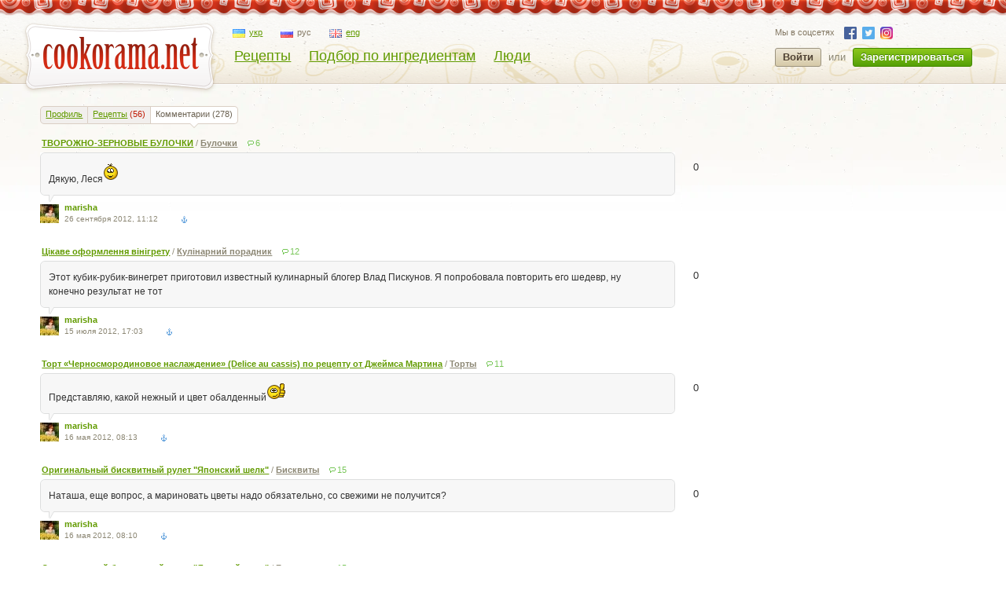

--- FILE ---
content_type: text/html; charset=utf-8
request_url: https://cookorama.net/ru/my/marisha/comment/
body_size: 9308
content:
<!DOCTYPE html PUBLIC "-//W3C//DTD XHTML 1.0 Strict//EN" "http://www.w3.org/TR/xhtml1/DTD/xhtml1-strict.dtd">
<html xmlns="http://www.w3.org/1999/xhtml" lang="ru" xml:lang="ru" xmlns:og="http://ogp.me/ns#">
<head>
            
            <script async src="https://www.googletagmanager.com/gtag/js?id=G-1S7XV9378M"></script>
            <script>
              window.dataLayer = window.dataLayer || [];
              function gtag(){dataLayer.push(arguments);}
              gtag('js', new Date());

              gtag('config', 'G-1S7XV9378M');
            </script>
        
        
        <link rel="alternate" hreflang="uk" href="https://cookorama.net/uk/my/marisha/comment" />
    <link rel="alternate" hreflang="en" href="https://cookorama.net/en/my/marisha/comment" />

	<meta http-equiv="content-type" content="text/html; charset=utf-8" />
	<meta name="description" content="Кулинарные блоги в которых вы найдете авторские рецепты вкусных блюд с пошаговым описанием процесса приготовления и фотографиями или видео. Рецепты салатов, постные блюда, домашняя выпечка, блюда из мяса и много других рецептов вкусных блюд." />
	<meta name="keywords" content="рецепты, кухня, украинская, блюда, вкусные, диета, салаты, песни, праздничные, суп, мясные, выпечка, фото, простые, легкие, кексы, борщ, фотографии" />
    <meta name="viewport" content="width=device-width, user-scalable=no, initial-scale=1.0, maximum-scale=1.0, minimum-scale=1.0"/>
    <meta name="google-play-app" content="app-id=com.stfalcon.cookorama">
    <link rel="android-touch-icon" href="https://lh6.ggpht.com/iG0Ro4lVL3SMw7_uM1lTFLqy8jpi0sdW2_hu8SCR_Cd9GP9xuiQEW8HAWB0l30H9Vw=w57" />
	<link rel='stylesheet' type='text/css' href='https://static.cookorama.net/templates/cache/cookorama/2d7dd0c5b4833e5830e4c32e6de1b5a0.css' />
<!--[if gte IE 7]><link rel='stylesheet' type='text/css' href='https://cookorama.net/templates/skin/cookorama/css/ie.css' /><![endif]-->
<!--[if IE 6]><link rel='stylesheet' type='text/css' href='https://cookorama.net/templates/skin/cookorama/css/ie6.css' /><![endif]-->
<!--[if IE 7]><link rel='stylesheet' type='text/css' href='https://cookorama.net/templates/skin/cookorama/css/ie7.css' /><![endif]-->
<!--[if gt IE 6]><link rel='stylesheet' type='text/css' href='https://cookorama.net/templates/skin/cookorama/css/simple_comments.css' /><![endif]-->

	<link href="https://cookorama.net/templates/skin/cookorama/images/favicon.ico" rel="shortcut icon" />
	<link rel="search" type="application/opensearchdescription+xml" href="https://cookorama.net/ru/search/opensearch/" title="Кукорама — вкусные рецепты!" />
                        <title>Комментарии / Публикации marisha / Кукорама — вкусные рецепты!</title>
        
                
                            <link rel="next" href="https://cookorama.net/ru/my/marisha/comment/page2/" />
            
	
    <script>
        var DIR_WEB_ROOT='https://cookorama.net';
        var DIR_STATIC_SKIN='https://cookorama.net/templates/skin/cookorama';
        var BLOG_USE_TINYMCE='';
        var TALK_RELOAD_PERIOD='20000';
        var TALK_RELOAD_REQUEST='60';
        var TALK_RELOAD_MAX_ERRORS='4';
        var LIVESTREET_SECURITY_KEY = '0615666d9e39d12529e2daf383e4b97c';

        var TINYMCE_LANG='en';
                TINYMCE_LANG='ru';
        
        var aRouter=new Array();
                aRouter['error']='https://cookorama.net/ru/error/';
                aRouter['registration']='https://cookorama.net/ru/registration/';
                aRouter['profile']='https://cookorama.net/ru/profile/';
                aRouter['my']='https://cookorama.net/ru/my/';
                aRouter['blog']='https://cookorama.net/ru/';
                aRouter['personal_blog']='https://cookorama.net/ru/personal_blog/';
                aRouter['top']='https://cookorama.net/ru/top/';
                aRouter['index']='https://cookorama.net/ru/index/';
                aRouter['new']='https://cookorama.net/ru/new/';
                aRouter['topic']='https://cookorama.net/ru/topic/';
                aRouter['login']='https://cookorama.net/ru/login/';
                aRouter['people']='https://cookorama.net/ru/people/';
                aRouter['settings']='https://cookorama.net/ru/settings/';
                aRouter['tag']='https://cookorama.net/ru/tag/';
                aRouter['talk']='https://cookorama.net/ru/talk/';
                aRouter['comments']='https://cookorama.net/ru/comments/';
                aRouter['rss']='https://cookorama.net/ru/rss/';
                aRouter['link']='https://cookorama.net/ru/link/';
                aRouter['question']='https://cookorama.net/ru/question/';
                aRouter['blogs']='https://cookorama.net/ru/blogs/';
                aRouter['search']='https://cookorama.net/ru/search/';
                aRouter['admin']='https://cookorama.net/ru/admin/';
                aRouter['openid_login']='https://cookorama.net/ru/openid_login/';
                aRouter['openid_settings']='https://cookorama.net/ru/openid_settings/';
                aRouter['banner']='https://cookorama.net/ru/banner/';
                aRouter['friends']='https://cookorama.net/ru/friends/';
                aRouter['page']='https://cookorama.net/ru/page/';
                aRouter['mailing']='https://cookorama.net/ru/mailing/';
                aRouter['ajax']='https://cookorama.net/ru/ajax/';
                aRouter['facebook']='https://cookorama.net/ru/facebook/';
                aRouter['language']='https://cookorama.net/ru/language/';
                aRouter['ingridient']='https://cookorama.net/ru/ingridient/';
                aRouter['ingredient']='https://cookorama.net/ru/ingredient/';
                aRouter['ingredients']='https://cookorama.net/ru/ingredients/';
                aRouter['openidcmt']='https://cookorama.net/ru/openidcmt/';
                aRouter['snippet']='https://cookorama.net/ru/snippet/';
                aRouter['filter']='https://cookorama.net/ru/filter/';
                aRouter['cookorama-admin']='https://cookorama.net/ru/cookorama-admin/';
                aRouter['api']='https://cookorama.net/ru/api/';
                aRouter['latest']='https://cookorama.net/ru/latest/';
                aRouter['sitemap']='https://cookorama.net/ru/sitemap/';
            </script>

	<script type='text/javascript' src='https://static.cookorama.net/templates/cache/cookorama/4b9ae82a56282aa6f3d76ccfb728ad79.js'></script>
<!--[if IE]><script type='text/javascript' src='https://cookorama.net/engine/lib/external/MooTools_1.2/plugs/Piechart/moocanvas.js'></script><![endif]-->

    
        <script>
            var tinyMCE=false;
            var msgErrorBox=new Roar({
                        position: 'upperRight',
                        className: 'roar-error',
                        margin: {x: 30, y: 10}
                    });
            var msgNoticeBox=new Roar({
                        position: 'upperRight',
                        className: 'roar-notice',
                        margin: {x: 30, y: 10}
                    });
        </script>
    

    
	

            <script data-ad-client="ca-pub-3617707839468603" async src="https://pagead2.googlesyndication.com/pagead/js/adsbygoogle.js"></script>
    </head>

<body onload="prettyPrint()">


<!-- SearchAutoCompleter plugin -->
<script>
  var SAC_AutoSubmit = false;
  var SAC_AutoSelect = "pick";
  var SAC_MinCharsCount = "3";
</script>
<!-- /SearchAutoCompleter plugin -->

<div id="debug" style="border: 2px #dd0000 solid; display: none;"></div>

<div id="container_wrapper" class="container_wrapper-with-banner">
    <div id="top-line"></div>
    <div id="container">
                    <!-- Header -->
		<div style="display: none;">
		<div class="login-popup" id="login-form">
			<div class="login-popup-top"><a href="#" class="close-block" onclick="return false;"></a></div>
			<div class="content">
				<form action="https://cookorama.net/ru/login/" method="POST">
                    <div class="login-message" style="display: none;">Мы сможем учесть ваш голос если вы авторизируетесь на сайте.</div>
					<div class="with-bg login-popup__title"><span>Быстрый вход</span></div>
					<span class="input-note" style="padding-bottom:5px;">Выберите сайт, на котором вы уже зарегистрированы</span>
					<div id="openid_block" class="opidb">
<!--style="width: 180px;"-->
<table>
<tr>
<td>
<a style="display:inline-block;width:40px;height:40px;margin:0 10px;background:url(https://cookorama.net/plugins/openid/templates/skin/cookorama/img/auth-icons.png) -40px 0" href="#" onclick="fb_open()" rel="open_facebook"title="Войти, используя Facebook"></a>
<a style="display:inline-block;width:40px;height:40px;margin:0 10px;background:url(https://cookorama.net/plugins/openid/templates/skin/cookorama/img/auth-icons.png) -80px 0"  href="#" onclick="javascript: openid_vk()" title="Войти, используя ВКонтакте"></a>
<a style="display:inline-block;width:40px;height:40px;margin:0 10px;background:url(https://cookorama.net/plugins/openid/templates/skin/cookorama/img/auth-icons.png) -120px 0" href="#" onclick="javascript: openid_twitter()" title="Войти, используя Twitter"></a>
<a style="display:inline-block;width:40px;height:40px;margin:0 10px;background:url(https://cookorama.net/plugins/openid/templates/skin/cookorama/img/auth-icons.png) -0px 0" href="#" onclick="javascript: openid_google()" title="Войти, используя Google"></a>
<a style="display:inline-block;width:40px;height:40px;margin:0 10px;background:url(https://cookorama.net/plugins/openid/templates/skin/cookorama/img/auth-icons.png) -160px 0" href="#" onclick="javascript: openid_yandex()" title="Войти, используя Yandex"></a>
<a style="display:inline-block;width:40px;height:40px;margin:0 10px;background:url(https://cookorama.net/plugins/openid/templates/skin/cookorama/img/auth-icons.png) -200px 0" href="#" onclick="javascript: openid_od(this)" title="Войти, используя Odnoklasniki"></a>
<div style="display:none;"><a style="font-size: 11px;" href="#" onclick="document.getElementById('openid_manual').className = (document.getElementById('openid_manual').className=='hidden')?'':'hidden';">Указать OpenId</a></div>
</td>
</tr>
</table>
<div id="openid_manual" class="hidden">
<div class="lite-note" style="margin-top: 5px;" ><label for="login-input">OpenID</label>
<br>
<input type="text" class="input-text" maxlength="255" name="open_login" id="open_login" style="width: 300px;"/>
<input type="hidden" name="submit_open_login" id="submit_open_login_hidden" value="go"/>
<input type="hidden" value="" name="return" id="rreturn" />
<button onclick="authRedir();return false;"  type="button" name="openid_button" class="button"><span><em>Войти</em></span></button>
</div>
</div>
<div id="vk_api_transport"></div>
<script>
    var openApiPath = 'https://cookorama.net'+'/js/openapi.min.js?34';
</script>

<script type="text/javascript">
    //Функция асинхронной загрузки
    (function() {
        function g() {
            window.asyncLoad(openApiPath, function(){});
        }
        window.addEventListener ? window.addEventListener("load", g, !1) : window.attachEvent && window.attachEvent("onload", g)
    })();

</script>


<script>
var sVkTransportPath='/plugins/openid/include/xd_receiver.html';
var iVkAppId='1870314';
var sVkLoginPath='https://cookorama.net/ru/login/'+'openid/vk/';
var fbAppId='111906118872360';
var googleAppId='343385474245-fa41uf2qcsuf8ov9c2i0softc28plpa9.apps.googleusercontent.com';
var fbLoginPath='https://cookorama.net/ru/login/'+'openid/fb/';
var googleLoginPath='https://cookorama.net'+'/ru/login/openid/google/';
var sTwitterLoginPath='https://cookorama.net/ru/login/'+'openid/twitter/?authorize=1';
var base_redir_url = "https://cookorama.net/ru/login/openid/enter/";
var odAppId='177268736';
var odLoginPath='https://cookorama.net/ru/login/'+'openid/od/';


	function getEl(id) {
		return document.getElementById(id);
	}

	function openid_yandex() {
		getEl('open_login').value='openid.yandex.ru';		
		authRedir();

	}
	
	function openid_rambler() {
		getEl('open_login').value='rambler.ru';		
		authRedir();
	}
	
	function openid_google() {
        var redirect = encodeURIComponent(googleLoginPath);
        window.location = 'https://accounts.google.com/o/oauth2/auth?scope=openid%20email%20profile&redirect_uri=' + redirect +
            '&response_type=code&client_id=' + googleAppId;
	}
	function authRedir(){
		str = base_redir_url+"?submit_open_login=go&open_login="+getEl('open_login').value+"&return="+getEl('rreturn').value;
		window.location = str;

	}


	function openid_vk() {
        var localVK = VK;
        localVK.init({apiId: iVkAppId, nameTransportPath: sVkTransportPath});
        localVK.Auth.login(function(response) {
			if (response.session) {
				window.location = sVkLoginPath;
			}
		});		
	}

    function openid_od(el) {
        window.location = 'http://www.odnoklassniki.ru/oauth/authorize?client_id=' + odAppId + '&scope=SET%20STATUS;VALUABLE%20ACCESS&response_type=code&redirect_uri=' + odLoginPath;
    }

   var w;
   function fb_open() {
      
	  window.location = 'https://www.facebook.com/dialog/oauth?client_id='+fbAppId+'&redirect_uri='+fbLoginPath;

	  }
	 function openid_twitter() {
		window.location = sTwitterLoginPath;
	}
</script>



</div>
					<div style="padding-bottom:40px;"></div>
					<div class="standh login-popup__title"><span>Вход с паролем</span></div>
					<div class="lite-note"><a href="https://cookorama.net/ru/registration/">Зарегистрироваться</a><label for="">Логин или эл. почта</label></div>
					<p><input type="text" class="input-text" name="login" tabindex="1" id="login-input"/></p>
					<div class="lite-note"><a href="https://cookorama.net/ru/login/reminder/" tabindex="-1">Напомнить пароль</a><label for="">Пароль</label></div>
					<p><input type="password" name="password" class="input-text" tabindex="2" /></p>
					
					<div class="lite-note"><button type="submit" onfocus="blur()"><span><em>Войти</em></span></button><label for="" class="input-checkbox"><input type="checkbox" name="remember" checked tabindex="3" >Запомнить меня</label></div>
					<input type="hidden" name="submit_login">
				</form>
			</div>
			<div class="login-popup-bottom"></div>
		</div>
	</div>
	
	<div id="header">
		<div class="header-inside">
			<div class="icon-nav">
				<span class="icon-nav__line"></span>
				<span class="icon-nav__line"></span>
				<span class="icon-nav__line"></span>
			</div>
                                                    																				<noindex>
				<a href="https://cookorama.net/ru" rel="nofollow" class="logo">
					<img id="iePNG" src="https://cookorama.net/templates/skin/cookorama/images/logo.png" alt="Cookorama.net"/>
				</a>
			</noindex>

		<div class="menu-line">
			<ul class="lang-menu">
                                <li >
                    <a class="uk" href="https://cookorama.net/uk/">
                        <span class="ico"></span><span class="text">укр</span>
                    </a>
                </li>
                                <li class="current">
                    <a class="ru" href="https://cookorama.net/ru/">
                        <span class="ico"></span><span class="text">рус</span>
                    </a>
                </li>
                                <li >
                    <a class="en" href="https://cookorama.net/en/">
                        <span class="ico"></span><span class="text">eng</span>
                    </a>
                </li>
                			</ul>
			<div style="clear:both"></div>
			<ul class="nav-main">
				<li ><a href="https://cookorama.net/ru/">Рецепты</a></li>
				<li ><a href="https://cookorama.net/ru/ingredients/">Подбор по ингредиентам</a></li>
				<li ><a href="https://cookorama.net/ru/people/">Люди</a></li>

				
			</ul>
		</div>
				<div class="profile guest">
		    <ul class="social-list small">
		        <li>Мы в соцсетях</li>
		        		        <li><a rel="nofollow" class="fb" href="https://www.facebook.com/cookorama" target="_blank"></a></li>
		        <li><a rel="nofollow" class="tw" href="https://twitter.com/cookorama" target="_blank"></a></li>
				<li><a rel="nofollow" class="in" href="https://www.instagram.com/cookorama" target="_blank"></a></li>
		    </ul>
            <a href="https://cookorama.net/ru/login/" rel="nofollow" class="log" onclick="return showLoginForm();">
                Войти
            </a>
            <div>или</div>
            <a href="https://cookorama.net/ru/registration/" rel="nofollow" class="reg">
                Зарегистрироваться
            </a>
		</div>
		
		</div>
		<div class="mobile-menu">
			<span class="mobile-menu__close"></span>
			<div class="mobile-menu__list">
				<ul class="nav-main">
					<li ><a
								href="https://cookorama.net/ru/">Рецепты</a></li>
					<li ><a
								href="https://cookorama.net/ru/ingredients/">Подбор по ингредиентам</a></li>
					<li ><a
								href="https://cookorama.net/ru/people/">Люди</a></li>
                    
				</ul>
				<div id="left-sidebar">
                    				</div>
				<ul class="social-list">
					<li>Мы в соцсетях</li>
										<li><a rel="nofollow" class="fb" href="https://www.facebook.com/cookorama" target="_blank"></a></li>
					<li><a rel="nofollow" class="tw" href="https://twitter.com/cookorama" target="_blank"></a></li>
					<li><a rel="nofollow" class="in" href="https://www.instagram.com/cookorama" target="_blank"></a></li>
				</ul>
				<ul class="lang-menu">
                    						<li >
							<a class="uk" href="https://cookorama.net/uk/">
								<span class="ico"></span><span class="text">укр</span>
							</a>
						</li>
                    						<li class="current">
							<a class="ru" href="https://cookorama.net/ru/">
								<span class="ico"></span><span class="text">рус</span>
							</a>
						</li>
                    						<li >
							<a class="en" href="https://cookorama.net/en/">
								<span class="ico"></span><span class="text">eng</span>
							</a>
						</li>
                    				</ul>

			</div>
		</div>
		<div class="profile-mob-menu">
			<span class="profile-mob-menu__close"></span>
			<div class="profile-mob-menu__list">
                			</div>
		</div>
		<!-- breadcrumb -->
			</div>
	<!-- /Header -->
            <div id="wrapper" class="update-hide white-back">
					
					<div class="rubber-right">
															<!-- Sidebar -->
		<div id="sidebar">
            <!-- banner place-->
					
			
		</div>
		<!-- /Sidebar -->						
                    <!-- Content -->
                    <div id="content" >
                        <div class="mob-content">
                                                                                </div>

                                            
                    

                    	<!-- Navigation -->
	<div id="nav">
<!--		<div class="left"></div>-->
        
							<ul class="menu to-show">

			<li >
				<a href="https://cookorama.net/ru/profile/marisha/">Профиль</a>
							</li>

				            <li >
	                <a href="https://cookorama.net/ru/my/marisha/">Рецепты</a> (56)	            </li>
                        	            <li class="active">
	                <a href="https://cookorama.net/ru/my/marisha/comment/">Комментарии</a> (278)	            </li>
                                    						
		</ul>			
				
<!--		<div class="right"></div>-->
<!--		<a href="#" class="rss" onclick="return false;"></a>-->
		
	</div>
	<!-- /Navigation -->
                                                
                    

		
								
				<div class="comments padding-none">
					<div class="comment">
						<div class="comment-topic"><a href="https://cookorama.net/ru/bulochki/tvorozhno-zernovye-bulochki.html">ТВОРОЖНО-ЗЕРНОВЫЕ БУЛОЧКИ</a> / <a href="https://cookorama.net/ru/bulochki/" class="comment-blog">Булочки</a> <a href="https://cookorama.net/ru/bulochki/tvorozhno-zernovye-bulochki.html#comments" class="comment-total">6</a></div>				
						<div class="voting ">
							<div class="total">0</div>
						</div>										
						<div class="content">
							<div class="tb"><div class="tl"><div class="tr"></div></div></div>							
							<div class="text">
									
					        		Дякую, Леся<img src="https://img.cookorama.net/plugins/qipsmiles/smiles/standart/ax.gif" class="smile"/>
					        								</div>			
							<div class="bl"><div class="bb"><div class="br"></div></div></div>
						</div>						
						<div class="info">
							<a href="https://cookorama.net/ru/profile/marisha/" rel="nofollow"><img src="https://img.cookorama.net/uploads/images/00/08/90/2012/05/05/avatar_24x24.jpg" alt="avatar" class="avatar" /></a>
							<p><a href="https://cookorama.net/ru/profile/marisha/" rel="nofollow" class="author">marisha</a></p>
							<ul>
								<li class="date">26 сентября 2012, 11:12</li>								
								<li><a href="https://cookorama.net/ru/bulochki/tvorozhno-zernovye-bulochki.html#comment33963" class="imglink link"></a></li>  									
   									
							</ul>
							
						</div>
					</div>
				</div>
		
								
				<div class="comments padding-none">
					<div class="comment">
						<div class="comment-topic"><a href="https://cookorama.net/uk/kulinarnyj-poradnyk/cikave-oformlennya-vinigretu.html">Цікаве оформлення вінігрету</a> / <a href="https://cookorama.net/uk/kulinarnyj-poradnyk/" class="comment-blog">Кулінарний порадник</a> <a href="https://cookorama.net/uk/kulinarnyj-poradnyk/cikave-oformlennya-vinigretu.html#comments" class="comment-total">12</a></div>				
						<div class="voting ">
							<div class="total">0</div>
						</div>										
						<div class="content">
							<div class="tb"><div class="tl"><div class="tr"></div></div></div>							
							<div class="text">
									
					        		Этот кубик-рубик-винегрет приготовил известный кулинарный блогер Влад Пискунов. Я попробовала повторить его шедевр, ну конечно результат не тот
					        								</div>			
							<div class="bl"><div class="bb"><div class="br"></div></div></div>
						</div>						
						<div class="info">
							<a href="https://cookorama.net/ru/profile/marisha/" rel="nofollow"><img src="https://img.cookorama.net/uploads/images/00/08/90/2012/05/05/avatar_24x24.jpg" alt="avatar" class="avatar" /></a>
							<p><a href="https://cookorama.net/ru/profile/marisha/" rel="nofollow" class="author">marisha</a></p>
							<ul>
								<li class="date">15 июля 2012, 17:03</li>								
								<li><a href="https://cookorama.net/uk/kulinarnyj-poradnyk/cikave-oformlennya-vinigretu.html#comment31488" class="imglink link"></a></li>  									
   									
							</ul>
							
						</div>
					</div>
				</div>
		
								
				<div class="comments padding-none">
					<div class="comment">
						<div class="comment-topic"><a href="https://cookorama.net/ru/torty/tort-chernosmorodinovoe-naslazhdenie-delice-au-cassis-po-receptu-ot-dzhejmsa-martina.html">Торт «Черносмородиновое наслаждение» (Delice au cassis)  по рецепту от Джеймса Мартина</a> / <a href="https://cookorama.net/ru/torty/" class="comment-blog">Торты</a> <a href="https://cookorama.net/ru/torty/tort-chernosmorodinovoe-naslazhdenie-delice-au-cassis-po-receptu-ot-dzhejmsa-martina.html#comments" class="comment-total">11</a></div>				
						<div class="voting ">
							<div class="total">0</div>
						</div>										
						<div class="content">
							<div class="tb"><div class="tl"><div class="tr"></div></div></div>							
							<div class="text">
									
					        		Представляю, какой нежный и цвет обалденный<img src="https://img.cookorama.net/plugins/qipsmiles/smiles/standart/ay.gif" class="smile"/>
					        								</div>			
							<div class="bl"><div class="bb"><div class="br"></div></div></div>
						</div>						
						<div class="info">
							<a href="https://cookorama.net/ru/profile/marisha/" rel="nofollow"><img src="https://img.cookorama.net/uploads/images/00/08/90/2012/05/05/avatar_24x24.jpg" alt="avatar" class="avatar" /></a>
							<p><a href="https://cookorama.net/ru/profile/marisha/" rel="nofollow" class="author">marisha</a></p>
							<ul>
								<li class="date">16 мая 2012, 08:13</li>								
								<li><a href="https://cookorama.net/ru/torty/tort-chernosmorodinovoe-naslazhdenie-delice-au-cassis-po-receptu-ot-dzhejmsa-martina.html#comment30218" class="imglink link"></a></li>  									
   									
							</ul>
							
						</div>
					</div>
				</div>
		
								
				<div class="comments padding-none">
					<div class="comment">
						<div class="comment-topic"><a href="https://cookorama.net/ru/biskvity/originalnyj-biskvitnyj-rulet-yaponskij-shelk.html">Оригинальный бисквитный рулет &quot;Японский шелк&quot;</a> / <a href="https://cookorama.net/ru/biskvity/" class="comment-blog">Бисквиты</a> <a href="https://cookorama.net/ru/biskvity/originalnyj-biskvitnyj-rulet-yaponskij-shelk.html#comments" class="comment-total">15</a></div>				
						<div class="voting ">
							<div class="total">0</div>
						</div>										
						<div class="content">
							<div class="tb"><div class="tl"><div class="tr"></div></div></div>							
							<div class="text">
									
					        		Наташа, еще вопрос, а мариновать цветы надо обязательно, со свежими не получится?
					        								</div>			
							<div class="bl"><div class="bb"><div class="br"></div></div></div>
						</div>						
						<div class="info">
							<a href="https://cookorama.net/ru/profile/marisha/" rel="nofollow"><img src="https://img.cookorama.net/uploads/images/00/08/90/2012/05/05/avatar_24x24.jpg" alt="avatar" class="avatar" /></a>
							<p><a href="https://cookorama.net/ru/profile/marisha/" rel="nofollow" class="author">marisha</a></p>
							<ul>
								<li class="date">16 мая 2012, 08:10</li>								
								<li><a href="https://cookorama.net/ru/biskvity/originalnyj-biskvitnyj-rulet-yaponskij-shelk.html#comment30217" class="imglink link"></a></li>  									
   									
							</ul>
							
						</div>
					</div>
				</div>
		
								
				<div class="comments padding-none">
					<div class="comment">
						<div class="comment-topic"><a href="https://cookorama.net/ru/biskvity/originalnyj-biskvitnyj-rulet-yaponskij-shelk.html">Оригинальный бисквитный рулет &quot;Японский шелк&quot;</a> / <a href="https://cookorama.net/ru/biskvity/" class="comment-blog">Бисквиты</a> <a href="https://cookorama.net/ru/biskvity/originalnyj-biskvitnyj-rulet-yaponskij-shelk.html#comments" class="comment-total">15</a></div>				
						<div class="voting ">
							<div class="total">0</div>
						</div>										
						<div class="content">
							<div class="tb"><div class="tl"><div class="tr"></div></div></div>							
							<div class="text">
									
					        		Наташа, какая красота<img src="https://img.cookorama.net/plugins/qipsmiles/smiles/standart/ay.gif" class="smile"/>, побежала собирать фиалки<img src="https://img.cookorama.net/plugins/qipsmiles/smiles/standart/ax.gif" class="smile"/>
					        								</div>			
							<div class="bl"><div class="bb"><div class="br"></div></div></div>
						</div>						
						<div class="info">
							<a href="https://cookorama.net/ru/profile/marisha/" rel="nofollow"><img src="https://img.cookorama.net/uploads/images/00/08/90/2012/05/05/avatar_24x24.jpg" alt="avatar" class="avatar" /></a>
							<p><a href="https://cookorama.net/ru/profile/marisha/" rel="nofollow" class="author">marisha</a></p>
							<ul>
								<li class="date">16 мая 2012, 08:07</li>								
								<li><a href="https://cookorama.net/ru/biskvity/originalnyj-biskvitnyj-rulet-yaponskij-shelk.html#comment30216" class="imglink link"></a></li>  									
   									
							</ul>
							
						</div>
					</div>
				</div>
		
								
				<div class="comments padding-none">
					<div class="comment">
						<div class="comment-topic"><a href="https://cookorama.net/ru/konkursy/rezultaty-konkursa-na-luchshij-pashalnyj-recept.html">Результаты конкурса на лучший пасхальный рецепт!</a> / <a href="https://cookorama.net/ru/konkursy/" class="comment-blog">Конкурсы</a> <a href="https://cookorama.net/ru/konkursy/rezultaty-konkursa-na-luchshij-pashalnyj-recept.html#comments" class="comment-total">11</a></div>				
						<div class="voting ">
							<div class="total">0</div>
						</div>										
						<div class="content">
							<div class="tb"><div class="tl"><div class="tr"></div></div></div>							
							<div class="text">
									
					        		Девочки, вы такие все молодцы, поздравляю<img src="https://img.cookorama.net/plugins/qipsmiles/smiles/standart/ax.gif" class="smile"/><img src="https://img.cookorama.net/plugins/qipsmiles/smiles/standart/ax.gif" class="smile"/><img src="https://img.cookorama.net/plugins/qipsmiles/smiles/standart/ax.gif" class="smile"/>
					        								</div>			
							<div class="bl"><div class="bb"><div class="br"></div></div></div>
						</div>						
						<div class="info">
							<a href="https://cookorama.net/ru/profile/marisha/" rel="nofollow"><img src="https://img.cookorama.net/uploads/images/00/08/90/2012/05/05/avatar_24x24.jpg" alt="avatar" class="avatar" /></a>
							<p><a href="https://cookorama.net/ru/profile/marisha/" rel="nofollow" class="author">marisha</a></p>
							<ul>
								<li class="date">16 мая 2012, 08:03</li>								
								<li><a href="https://cookorama.net/ru/konkursy/rezultaty-konkursa-na-luchshij-pashalnyj-recept.html#comment30215" class="imglink link"></a></li>  									
   									
							</ul>
							
						</div>
					</div>
				</div>
		
								
				<div class="comments padding-none">
					<div class="comment">
						<div class="comment-topic"><a href="https://cookorama.net/ru/keksy-i-maffiny/keks-tvorozhnyj.html">Кекс творожный</a> / <a href="https://cookorama.net/ru/keksy-i-maffiny/" class="comment-blog">Кексы и маффины</a> <a href="https://cookorama.net/ru/keksy-i-maffiny/keks-tvorozhnyj.html#comments" class="comment-total">11</a></div>				
						<div class="voting ">
							<div class="total">0</div>
						</div>										
						<div class="content">
							<div class="tb"><div class="tl"><div class="tr"></div></div></div>							
							<div class="text">
									
					        		прошу прощения, не могу точно сказать, так было написано в рецепте«тесто, как густая сметана»<img src="https://img.cookorama.net/plugins/qipsmiles/smiles/standart/ac.gif"/>
					        								</div>			
							<div class="bl"><div class="bb"><div class="br"></div></div></div>
						</div>						
						<div class="info">
							<a href="https://cookorama.net/ru/profile/marisha/" rel="nofollow"><img src="https://img.cookorama.net/uploads/images/00/08/90/2012/05/05/avatar_24x24.jpg" alt="avatar" class="avatar" /></a>
							<p><a href="https://cookorama.net/ru/profile/marisha/" rel="nofollow" class="author">marisha</a></p>
							<ul>
								<li class="date">09 мая 2012, 14:06</li>								
								<li><a href="https://cookorama.net/ru/keksy-i-maffiny/keks-tvorozhnyj.html#comment30019" class="imglink link"></a></li>  									
   									
							</ul>
							
						</div>
					</div>
				</div>
		
								
				<div class="comments padding-none">
					<div class="comment">
						<div class="comment-topic"><a href="https://cookorama.net/ru/cookorama/a-u-nas-a-u-nas-a-u-nas-obnovlenie.html">А у нас, а у нас, а у нас - обновление!!!</a> / <a href="https://cookorama.net/ru/cookorama/" class="comment-blog">Новости проекта</a> <a href="https://cookorama.net/ru/cookorama/a-u-nas-a-u-nas-a-u-nas-obnovlenie.html#comments" class="comment-total">16</a></div>				
						<div class="voting ">
							<div class="total">0</div>
						</div>										
						<div class="content">
							<div class="tb"><div class="tl"><div class="tr"></div></div></div>							
							<div class="text">
									
					        		Я вчера не сразу поняла, подумала, что фотки будут маленькие<img src="https://img.cookorama.net/plugins/qipsmiles/smiles/standart/ac.gif" class="smile"/>, а так мне тоже очень нравится<img src="https://img.cookorama.net/plugins/qipsmiles/smiles/standart/ay.gif" class="smile"/>
					        								</div>			
							<div class="bl"><div class="bb"><div class="br"></div></div></div>
						</div>						
						<div class="info">
							<a href="https://cookorama.net/ru/profile/marisha/" rel="nofollow"><img src="https://img.cookorama.net/uploads/images/00/08/90/2012/05/05/avatar_24x24.jpg" alt="avatar" class="avatar" /></a>
							<p><a href="https://cookorama.net/ru/profile/marisha/" rel="nofollow" class="author">marisha</a></p>
							<ul>
								<li class="date">06 мая 2012, 07:52</li>								
								<li><a href="https://cookorama.net/ru/cookorama/a-u-nas-a-u-nas-a-u-nas-obnovlenie.html#comment29942" class="imglink link"></a></li>  									
   									
							</ul>
							
						</div>
					</div>
				</div>
		
								
				<div class="comments padding-none">
					<div class="comment">
						<div class="comment-topic"><a href="https://cookorama.net/ru/zapekanki/tvorozhnaya-zapekanka-tri-vkusa.html">Творожная запеканка «Три вкуса»</a> / <a href="https://cookorama.net/ru/zapekanki/" class="comment-blog">Запеканки</a> <a href="https://cookorama.net/ru/zapekanki/tvorozhnaya-zapekanka-tri-vkusa.html#comments" class="comment-total">16</a></div>				
						<div class="voting ">
							<div class="total">0</div>
						</div>										
						<div class="content">
							<div class="tb"><div class="tl"><div class="tr"></div></div></div>							
							<div class="text">
									
					        		Хочу, хочу, бесповоротно<img src="https://img.cookorama.net/plugins/qipsmiles/smiles/standart/bp.gif" class="smile"/>
					        								</div>			
							<div class="bl"><div class="bb"><div class="br"></div></div></div>
						</div>						
						<div class="info">
							<a href="https://cookorama.net/ru/profile/marisha/" rel="nofollow"><img src="https://img.cookorama.net/uploads/images/00/08/90/2012/05/05/avatar_24x24.jpg" alt="avatar" class="avatar" /></a>
							<p><a href="https://cookorama.net/ru/profile/marisha/" rel="nofollow" class="author">marisha</a></p>
							<ul>
								<li class="date">05 мая 2012, 23:43</li>								
								<li><a href="https://cookorama.net/ru/zapekanki/tvorozhnaya-zapekanka-tri-vkusa.html#comment29932" class="imglink link"></a></li>  									
   									
							</ul>
							
						</div>
					</div>
				</div>
		
								
				<div class="comments padding-none">
					<div class="comment">
						<div class="comment-topic"><a href="https://cookorama.net/ru/keksy-i-maffiny/keks-tvorozhnyj.html">Кекс творожный</a> / <a href="https://cookorama.net/ru/keksy-i-maffiny/" class="comment-blog">Кексы и маффины</a> <a href="https://cookorama.net/ru/keksy-i-maffiny/keks-tvorozhnyj.html#comments" class="comment-total">11</a></div>				
						<div class="voting ">
							<div class="total">0</div>
						</div>										
						<div class="content">
							<div class="tb"><div class="tl"><div class="tr"></div></div></div>							
							<div class="text">
									
					        		Натуль, спасибо<img src="https://img.cookorama.net/plugins/qipsmiles/smiles/standart/ax.gif" class="smile"/>
					        								</div>			
							<div class="bl"><div class="bb"><div class="br"></div></div></div>
						</div>						
						<div class="info">
							<a href="https://cookorama.net/ru/profile/marisha/" rel="nofollow"><img src="https://img.cookorama.net/uploads/images/00/08/90/2012/05/05/avatar_24x24.jpg" alt="avatar" class="avatar" /></a>
							<p><a href="https://cookorama.net/ru/profile/marisha/" rel="nofollow" class="author">marisha</a></p>
							<ul>
								<li class="date">05 мая 2012, 23:40</li>								
								<li><a href="https://cookorama.net/ru/keksy-i-maffiny/keks-tvorozhnyj.html#comment29931" class="imglink link"></a></li>  									
   									
							</ul>
							
						</div>
					</div>
				</div>
		
								
				<div class="comments padding-none">
					<div class="comment">
						<div class="comment-topic"><a href="https://cookorama.net/ru/keksy-i-maffiny/keks-tvorozhnyj.html">Кекс творожный</a> / <a href="https://cookorama.net/ru/keksy-i-maffiny/" class="comment-blog">Кексы и маффины</a> <a href="https://cookorama.net/ru/keksy-i-maffiny/keks-tvorozhnyj.html#comments" class="comment-total">11</a></div>				
						<div class="voting ">
							<div class="total">0</div>
						</div>										
						<div class="content">
							<div class="tb"><div class="tl"><div class="tr"></div></div></div>							
							<div class="text">
									
					        		Лесенька, дорогая моя, выпечка с творогом всегда такая<img src="https://img.cookorama.net/plugins/qipsmiles/smiles/standart/ax.gif" class="smile"/>
					        								</div>			
							<div class="bl"><div class="bb"><div class="br"></div></div></div>
						</div>						
						<div class="info">
							<a href="https://cookorama.net/ru/profile/marisha/" rel="nofollow"><img src="https://img.cookorama.net/uploads/images/00/08/90/2012/05/05/avatar_24x24.jpg" alt="avatar" class="avatar" /></a>
							<p><a href="https://cookorama.net/ru/profile/marisha/" rel="nofollow" class="author">marisha</a></p>
							<ul>
								<li class="date">05 мая 2012, 23:40</li>								
								<li><a href="https://cookorama.net/ru/keksy-i-maffiny/keks-tvorozhnyj.html#comment29930" class="imglink link"></a></li>  									
   									
							</ul>
							
						</div>
					</div>
				</div>
		
								
				<div class="comments padding-none">
					<div class="comment">
						<div class="comment-topic"><a href="https://cookorama.net/ru/keksy-i-maffiny/keks-tvorozhnyj.html">Кекс творожный</a> / <a href="https://cookorama.net/ru/keksy-i-maffiny/" class="comment-blog">Кексы и маффины</a> <a href="https://cookorama.net/ru/keksy-i-maffiny/keks-tvorozhnyj.html#comments" class="comment-total">11</a></div>				
						<div class="voting ">
							<div class="total">0</div>
						</div>										
						<div class="content">
							<div class="tb"><div class="tl"><div class="tr"></div></div></div>							
							<div class="text">
									
					        		Милочка, спасибо<img src="https://img.cookorama.net/plugins/qipsmiles/smiles/standart/as.gif" class="smile"/>, я так люблю сирень<img src="https://img.cookorama.net/plugins/qipsmiles/smiles/standart/ax.gif" class="smile"/>
					        								</div>			
							<div class="bl"><div class="bb"><div class="br"></div></div></div>
						</div>						
						<div class="info">
							<a href="https://cookorama.net/ru/profile/marisha/" rel="nofollow"><img src="https://img.cookorama.net/uploads/images/00/08/90/2012/05/05/avatar_24x24.jpg" alt="avatar" class="avatar" /></a>
							<p><a href="https://cookorama.net/ru/profile/marisha/" rel="nofollow" class="author">marisha</a></p>
							<ul>
								<li class="date">05 мая 2012, 23:38</li>								
								<li><a href="https://cookorama.net/ru/keksy-i-maffiny/keks-tvorozhnyj.html#comment29929" class="imglink link"></a></li>  									
   									
							</ul>
							
						</div>
					</div>
				</div>
		
								
				<div class="comments padding-none">
					<div class="comment">
						<div class="comment-topic"><a href="https://cookorama.net/ru/keksy-i-maffiny/keks-tvorozhnyj.html">Кекс творожный</a> / <a href="https://cookorama.net/ru/keksy-i-maffiny/" class="comment-blog">Кексы и маффины</a> <a href="https://cookorama.net/ru/keksy-i-maffiny/keks-tvorozhnyj.html#comments" class="comment-total">11</a></div>				
						<div class="voting ">
							<div class="total">0</div>
						</div>										
						<div class="content">
							<div class="tb"><div class="tl"><div class="tr"></div></div></div>							
							<div class="text">
									
					        		Спасибо, Оля <img src="https://img.cookorama.net/plugins/qipsmiles/smiles/standart/ax.gif" class="smile"/>
					        								</div>			
							<div class="bl"><div class="bb"><div class="br"></div></div></div>
						</div>						
						<div class="info">
							<a href="https://cookorama.net/ru/profile/marisha/" rel="nofollow"><img src="https://img.cookorama.net/uploads/images/00/08/90/2012/05/05/avatar_24x24.jpg" alt="avatar" class="avatar" /></a>
							<p><a href="https://cookorama.net/ru/profile/marisha/" rel="nofollow" class="author">marisha</a></p>
							<ul>
								<li class="date">05 мая 2012, 22:23</li>								
								<li><a href="https://cookorama.net/ru/keksy-i-maffiny/keks-tvorozhnyj.html#comment29916" class="imglink link"></a></li>  									
   									
							</ul>
							
						</div>
					</div>
				</div>
		
								
				<div class="comments padding-none">
					<div class="comment">
						<div class="comment-topic"><a href="https://cookorama.net/ru/marisha/sparzha-s-domashnim-vyalenym-myasom.html">Спаржа с домашним вяленым мясом</a> / <a href="https://cookorama.net/ru/my/marisha/" class="comment-blog">Блог им. marisha</a> <a href="https://cookorama.net/ru/marisha/sparzha-s-domashnim-vyalenym-myasom.html#comments" class="comment-total">8</a></div>				
						<div class="voting ">
							<div class="total">0</div>
						</div>										
						<div class="content">
							<div class="tb"><div class="tl"><div class="tr"></div></div></div>							
							<div class="text">
									
					        		Леся, меняю мясо на мед<img src="https://img.cookorama.net/plugins/qipsmiles/smiles/standart/ab.gif" class="smile"/>
					        								</div>			
							<div class="bl"><div class="bb"><div class="br"></div></div></div>
						</div>						
						<div class="info">
							<a href="https://cookorama.net/ru/profile/marisha/" rel="nofollow"><img src="https://img.cookorama.net/uploads/images/00/08/90/2012/05/05/avatar_24x24.jpg" alt="avatar" class="avatar" /></a>
							<p><a href="https://cookorama.net/ru/profile/marisha/" rel="nofollow" class="author">marisha</a></p>
							<ul>
								<li class="date">01 мая 2012, 22:32</li>								
								<li><a href="https://cookorama.net/ru/marisha/sparzha-s-domashnim-vyalenym-myasom.html#comment29810" class="imglink link"></a></li>  									
   									
							</ul>
							
						</div>
					</div>
				</div>
		
								
				<div class="comments padding-none">
					<div class="comment">
						<div class="comment-topic"><a href="https://cookorama.net/ru/marisha/sparzha-s-domashnim-vyalenym-myasom.html">Спаржа с домашним вяленым мясом</a> / <a href="https://cookorama.net/ru/my/marisha/" class="comment-blog">Блог им. marisha</a> <a href="https://cookorama.net/ru/marisha/sparzha-s-domashnim-vyalenym-myasom.html#comments" class="comment-total">8</a></div>				
						<div class="voting ">
							<div class="total">0</div>
						</div>										
						<div class="content">
							<div class="tb"><div class="tl"><div class="tr"></div></div></div>							
							<div class="text">
									
					        		Леся, мы выращиваем овец и вьетнамских свиней и куры у нас свои, и огород, короче натуральное хозяйство<img src="https://img.cookorama.net/plugins/qipsmiles/smiles/standart/ab.gif" class="smile"/>
					        								</div>			
							<div class="bl"><div class="bb"><div class="br"></div></div></div>
						</div>						
						<div class="info">
							<a href="https://cookorama.net/ru/profile/marisha/" rel="nofollow"><img src="https://img.cookorama.net/uploads/images/00/08/90/2012/05/05/avatar_24x24.jpg" alt="avatar" class="avatar" /></a>
							<p><a href="https://cookorama.net/ru/profile/marisha/" rel="nofollow" class="author">marisha</a></p>
							<ul>
								<li class="date">01 мая 2012, 22:19</li>								
								<li><a href="https://cookorama.net/ru/marisha/sparzha-s-domashnim-vyalenym-myasom.html#comment29808" class="imglink link"></a></li>  									
   									
							</ul>
							
						</div>
					</div>
				</div>
		
								
				<div class="comments padding-none">
					<div class="comment">
						<div class="comment-topic"><a href="https://cookorama.net/ru/marisha/sparzha-s-domashnim-vyalenym-myasom.html">Спаржа с домашним вяленым мясом</a> / <a href="https://cookorama.net/ru/my/marisha/" class="comment-blog">Блог им. marisha</a> <a href="https://cookorama.net/ru/marisha/sparzha-s-domashnim-vyalenym-myasom.html#comments" class="comment-total">8</a></div>				
						<div class="voting ">
							<div class="total">0</div>
						</div>										
						<div class="content">
							<div class="tb"><div class="tl"><div class="tr"></div></div></div>							
							<div class="text">
									
					        		Леся, спасибо<img src="https://img.cookorama.net/plugins/qipsmiles/smiles/standart/ax.gif" class="smile"/>, у меня все свое-спаржа растет на огороде, а куры и свиньи в сарае<img src="https://img.cookorama.net/plugins/qipsmiles/smiles/standart/ab.gif" class="smile"/>
					        								</div>			
							<div class="bl"><div class="bb"><div class="br"></div></div></div>
						</div>						
						<div class="info">
							<a href="https://cookorama.net/ru/profile/marisha/" rel="nofollow"><img src="https://img.cookorama.net/uploads/images/00/08/90/2012/05/05/avatar_24x24.jpg" alt="avatar" class="avatar" /></a>
							<p><a href="https://cookorama.net/ru/profile/marisha/" rel="nofollow" class="author">marisha</a></p>
							<ul>
								<li class="date">01 мая 2012, 07:40</li>								
								<li><a href="https://cookorama.net/ru/marisha/sparzha-s-domashnim-vyalenym-myasom.html#comment29796" class="imglink link"></a></li>  									
   									
							</ul>
							
						</div>
					</div>
				</div>
		
								
				<div class="comments padding-none">
					<div class="comment">
						<div class="comment-topic"><a href="https://cookorama.net/ru/marisha/hlebec-po-italyanski.html">Хлебец по-итальянски</a> / <a href="https://cookorama.net/ru/my/marisha/" class="comment-blog">Блог им. marisha</a> <a href="https://cookorama.net/ru/marisha/hlebec-po-italyanski.html#comments" class="comment-total">6</a></div>				
						<div class="voting ">
							<div class="total">0</div>
						</div>										
						<div class="content">
							<div class="tb"><div class="tl"><div class="tr"></div></div></div>							
							<div class="text">
									
					        		Спасибо, Леся<img src="https://img.cookorama.net/plugins/qipsmiles/smiles/standart/ax.gif" class="smile"/>
					        								</div>			
							<div class="bl"><div class="bb"><div class="br"></div></div></div>
						</div>						
						<div class="info">
							<a href="https://cookorama.net/ru/profile/marisha/" rel="nofollow"><img src="https://img.cookorama.net/uploads/images/00/08/90/2012/05/05/avatar_24x24.jpg" alt="avatar" class="avatar" /></a>
							<p><a href="https://cookorama.net/ru/profile/marisha/" rel="nofollow" class="author">marisha</a></p>
							<ul>
								<li class="date">30 апреля 2012, 18:15</li>								
								<li><a href="https://cookorama.net/ru/marisha/hlebec-po-italyanski.html#comment29771" class="imglink link"></a></li>  									
   									
							</ul>
							
						</div>
					</div>
				</div>
		
								
				<div class="comments padding-none">
					<div class="comment">
						<div class="comment-topic"><a href="https://cookorama.net/ru/Scratch/svinye-stejki-v-marinade-s-chesnokom-i-travami.html">Свиные стейки в маринаде с чесноком и травами</a> / <a href="https://cookorama.net/ru/my/Scratch/" class="comment-blog">Блог им. Scratch</a> <a href="https://cookorama.net/ru/Scratch/svinye-stejki-v-marinade-s-chesnokom-i-travami.html#comments" class="comment-total">18</a></div>				
						<div class="voting ">
							<div class="total">0</div>
						</div>										
						<div class="content">
							<div class="tb"><div class="tl"><div class="tr"></div></div></div>							
							<div class="text">
									
					        		Хорошая альтернатива шашлычку, люблю такое мяско<img src="https://img.cookorama.net/plugins/qipsmiles/smiles/standart/ay.gif" class="smile"/>
					        								</div>			
							<div class="bl"><div class="bb"><div class="br"></div></div></div>
						</div>						
						<div class="info">
							<a href="https://cookorama.net/ru/profile/marisha/" rel="nofollow"><img src="https://img.cookorama.net/uploads/images/00/08/90/2012/05/05/avatar_24x24.jpg" alt="avatar" class="avatar" /></a>
							<p><a href="https://cookorama.net/ru/profile/marisha/" rel="nofollow" class="author">marisha</a></p>
							<ul>
								<li class="date">27 апреля 2012, 22:06</li>								
								<li><a href="https://cookorama.net/ru/Scratch/svinye-stejki-v-marinade-s-chesnokom-i-travami.html#comment29714" class="imglink link"></a></li>  									
   									
							</ul>
							
						</div>
					</div>
				</div>
		
								
				<div class="comments padding-none">
					<div class="comment">
						<div class="comment-topic"><a href="https://cookorama.net/ru/recepty-k-pashe/vkusnyj-pashtet-iz-kurinoj-pecheni.html">Вкусный паштет из куриной печени</a> / <a href="https://cookorama.net/ru/recepty-k-pashe/" class="comment-blog">Рецепты к Пасхе</a> <a href="https://cookorama.net/ru/recepty-k-pashe/vkusnyj-pashtet-iz-kurinoj-pecheni.html#comments" class="comment-total">10</a></div>				
						<div class="voting ">
							<div class="total">0</div>
						</div>										
						<div class="content">
							<div class="tb"><div class="tl"><div class="tr"></div></div></div>							
							<div class="text">
									
					        		Анжел, я прям по такому же рецепту делаю, очень вкусно<img src="https://img.cookorama.net/plugins/qipsmiles/smiles/standart/ay.gif" class="smile"/>
					        								</div>			
							<div class="bl"><div class="bb"><div class="br"></div></div></div>
						</div>						
						<div class="info">
							<a href="https://cookorama.net/ru/profile/marisha/" rel="nofollow"><img src="https://img.cookorama.net/uploads/images/00/08/90/2012/05/05/avatar_24x24.jpg" alt="avatar" class="avatar" /></a>
							<p><a href="https://cookorama.net/ru/profile/marisha/" rel="nofollow" class="author">marisha</a></p>
							<ul>
								<li class="date">27 апреля 2012, 22:05</li>								
								<li><a href="https://cookorama.net/ru/recepty-k-pashe/vkusnyj-pashtet-iz-kurinoj-pecheni.html#comment29713" class="imglink link"></a></li>  									
   									
							</ul>
							
						</div>
					</div>
				</div>
		
								
				<div class="comments padding-none">
					<div class="comment">
						<div class="comment-topic"><a href="https://cookorama.net/ru/marisha/hlebec-po-italyanski.html">Хлебец по-итальянски</a> / <a href="https://cookorama.net/ru/my/marisha/" class="comment-blog">Блог им. marisha</a> <a href="https://cookorama.net/ru/marisha/hlebec-po-italyanski.html#comments" class="comment-total">6</a></div>				
						<div class="voting ">
							<div class="total">0</div>
						</div>										
						<div class="content">
							<div class="tb"><div class="tl"><div class="tr"></div></div></div>							
							<div class="text">
									
					        		Спасибо, Мила, да и сам хлебец вкусный получился<img src="https://img.cookorama.net/plugins/qipsmiles/smiles/standart/ax.gif" class="smile"/>
					        								</div>			
							<div class="bl"><div class="bb"><div class="br"></div></div></div>
						</div>						
						<div class="info">
							<a href="https://cookorama.net/ru/profile/marisha/" rel="nofollow"><img src="https://img.cookorama.net/uploads/images/00/08/90/2012/05/05/avatar_24x24.jpg" alt="avatar" class="avatar" /></a>
							<p><a href="https://cookorama.net/ru/profile/marisha/" rel="nofollow" class="author">marisha</a></p>
							<ul>
								<li class="date">27 апреля 2012, 08:04</li>								
								<li><a href="https://cookorama.net/ru/marisha/hlebec-po-italyanski.html#comment29705" class="imglink link"></a></li>  									
   									
							</ul>
							
						</div>
					</div>
				</div>
		
	
		 
			<div id="pagination">
				<ul>
					<!--<li>Страницы:</li>-->				
					<li>
													&larr;
											</li>
										<li class="active"><span>1</span></li>
											<li><a href="https://cookorama.net/ru/my/marisha/comment/page2/">2</a></li>
											<li><a href="https://cookorama.net/ru/my/marisha/comment/page3/">3</a></li>
											<li><a href="https://cookorama.net/ru/my/marisha/comment/page4/">4</a></li>
											<li><a href="https://cookorama.net/ru/my/marisha/comment/page5/">5</a></li>
																<!--<li><a href="https://cookorama.net/ru/my/marisha/comment/page14/">последняя</a></li>-->
						
					<li>
													<a href="https://cookorama.net/ru/my/marisha/comment/page2/"> &rarr;</a>
											</li>					
				</ul>
			</div>
		
	
	

</div>
<!-- /Content -->
</div>
</div>

<!-- Footer -->
<noindex>
    <div id="footer">
        <div class="footer-inside">
            <div class="bottom_menu">
                <dl>
                                        <ul>
                                                    <li><a href="https://cookorama.net/ru/login/"                              onclick="return showLoginForm();">Войти</a>
                            </li>
                            <li>
                                <a href="https://cookorama.net/ru/registration/">Зарегистрироваться</a>
                            </li>
                                            </ul>
                </dl>

                <dl class="sections">
                    <dt>Разделы</dt>
                    <ul>
                        <!--<li>
                                                <a href="https://cookorama.net/ru/">Рецепты</a>
                                        </li>-->
                        <li>
                            <a href="https://cookorama.net/ru/people/">Люди</a>
                        </li>
                    </ul>
                </dl>
                <dl>
                    <dt>Рецепты</dt>
                    <ul>
                        <li>
                            <a href="https://cookorama.net/">Все</a>
                        </li>
                        <li>
                            <a href="https://cookorama.net/ru/">Коллективные</a>
                        </li>
                        <li>
                            <a href="https://cookorama.net/ru/personal_blog/new/">Персональные</a>
                        </li>
                        <li>
                            <a href="https://cookorama.net/ru/top/">ТОП</a>
                        </li>
                    </ul>
                </dl>
                <dl>
                    <dt>Информация</dt>
                    <ul>
                                                    <li>
                                <a href="https://cookorama.net/ru/page/about/">О проекте</a>
                            </li>
                            <li>
                                <a href="https://cookorama.net/ru/page/faq/">FAQ</a>
                            </li>
                            <li>
                                <a href="https://cookorama.net/ru/page/terms-of-use/">Соглашение</a>
                            </li>
                            <li>
                                <a href="https://cookorama.net/ru/page/statistics/">Статистика</a>
                            </li>
                            <li>
                                <a href="https://cookorama.net/ru/page/friends/">Друзья</a>
                            </li>
                            <li>
                                <a href="https://cookorama.net/ru/page/privacy-policy/">Privacy Policy</a>
                            </li>                            
                                            </ul>
                </dl>
                <dl>
                    <dt>Услуги</dt>
                    <ul>
                        <li>
                            <a href="https://cookorama.net/ru/page/a/">
                                Реклама
                            </a>
                        </li>
                    </ul>
                </dl>

            </div>

            <div class="right">
                <div class="copyright">Сделано в веб-студии <a href="https://stfalcon.com">
                        <span class="copyright__img"></span> stfalcon.com</a></div>
                Кукорама — вкусные рецепты!<br/>
                © 2009—2026 «<a href="/">Cookorama.Net</a>»
            </div>
        </div>

    </div>
</noindex>
<div class="footer-link"></div>
<!-- /Footer -->
</div>
</div>


</body>
</html>

--- FILE ---
content_type: text/html; charset=utf-8
request_url: https://www.google.com/recaptcha/api2/aframe
body_size: 268
content:
<!DOCTYPE HTML><html><head><meta http-equiv="content-type" content="text/html; charset=UTF-8"></head><body><script nonce="wnmYhB30kwr7L1UOH0VPfg">/** Anti-fraud and anti-abuse applications only. See google.com/recaptcha */ try{var clients={'sodar':'https://pagead2.googlesyndication.com/pagead/sodar?'};window.addEventListener("message",function(a){try{if(a.source===window.parent){var b=JSON.parse(a.data);var c=clients[b['id']];if(c){var d=document.createElement('img');d.src=c+b['params']+'&rc='+(localStorage.getItem("rc::a")?sessionStorage.getItem("rc::b"):"");window.document.body.appendChild(d);sessionStorage.setItem("rc::e",parseInt(sessionStorage.getItem("rc::e")||0)+1);localStorage.setItem("rc::h",'1769752956421');}}}catch(b){}});window.parent.postMessage("_grecaptcha_ready", "*");}catch(b){}</script></body></html>